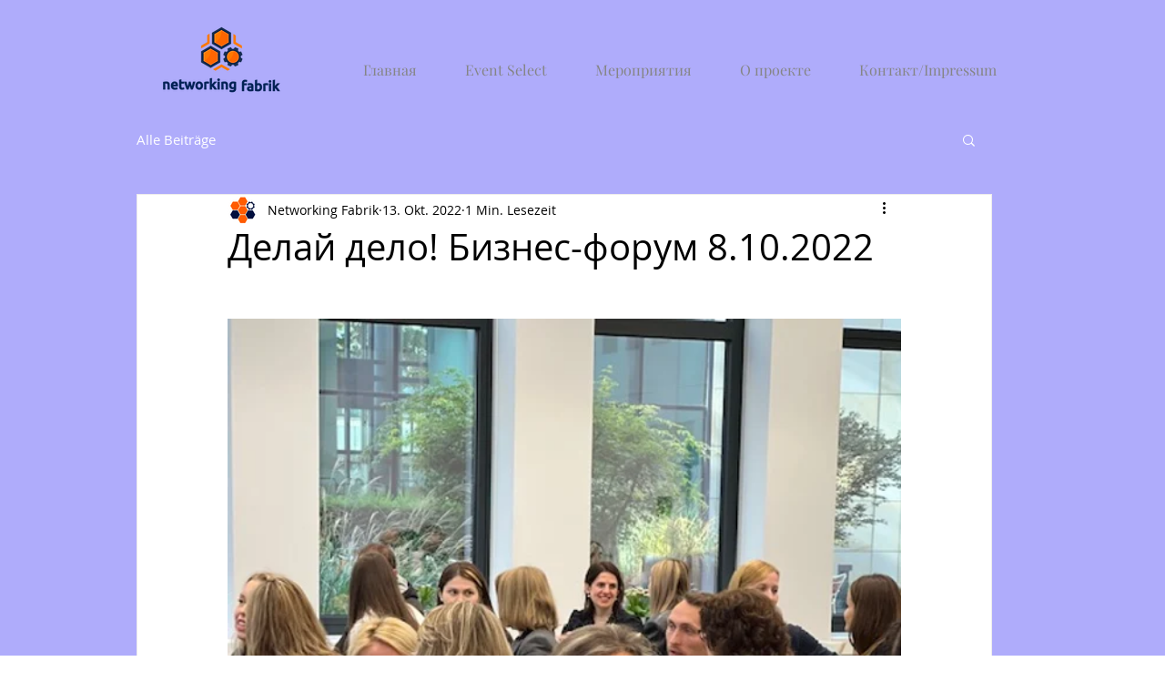

--- FILE ---
content_type: text/css; charset=utf-8
request_url: https://www.networking-fabrik.de/_serverless/pro-gallery-css-v4-server/layoutCss?ver=2&id=8klu2-not-scoped&items=3566_640_480%7C3558_480_640%7C3807_480_640%7C3594_480_640%7C3541_480_640%7C3880_480_640%7C3676_480_640%7C3498_480_640%7C3910_480_640%7C3433_480_640%7C3750_480_640%7C3534_480_640&container=2362.65625_740_1307_720&options=gallerySizeType:px%7CenableInfiniteScroll:true%7CtitlePlacement:SHOW_ON_HOVER%7CgridStyle:1%7CimageMargin:5%7CgalleryLayout:2%7CisVertical:true%7CnumberOfImagesPerRow:3%7CgallerySizePx:300%7CcubeRatio:1%7CcubeType:fill%7CgalleryThumbnailsAlignment:none
body_size: -114
content:
#pro-gallery-8klu2-not-scoped [data-hook="item-container"][data-idx="0"].gallery-item-container{opacity: 1 !important;display: block !important;transition: opacity .2s ease !important;top: 0px !important;left: 0px !important;right: auto !important;height: 243px !important;width: 243px !important;} #pro-gallery-8klu2-not-scoped [data-hook="item-container"][data-idx="0"] .gallery-item-common-info-outer{height: 100% !important;} #pro-gallery-8klu2-not-scoped [data-hook="item-container"][data-idx="0"] .gallery-item-common-info{height: 100% !important;width: 100% !important;} #pro-gallery-8klu2-not-scoped [data-hook="item-container"][data-idx="0"] .gallery-item-wrapper{width: 243px !important;height: 243px !important;margin: 0 !important;} #pro-gallery-8klu2-not-scoped [data-hook="item-container"][data-idx="0"] .gallery-item-content{width: 243px !important;height: 243px !important;margin: 0px 0px !important;opacity: 1 !important;} #pro-gallery-8klu2-not-scoped [data-hook="item-container"][data-idx="0"] .gallery-item-hover{width: 243px !important;height: 243px !important;opacity: 1 !important;} #pro-gallery-8klu2-not-scoped [data-hook="item-container"][data-idx="0"] .item-hover-flex-container{width: 243px !important;height: 243px !important;margin: 0px 0px !important;opacity: 1 !important;} #pro-gallery-8klu2-not-scoped [data-hook="item-container"][data-idx="0"] .gallery-item-wrapper img{width: 100% !important;height: 100% !important;opacity: 1 !important;} #pro-gallery-8klu2-not-scoped [data-hook="item-container"][data-idx="1"].gallery-item-container{opacity: 1 !important;display: block !important;transition: opacity .2s ease !important;top: 0px !important;left: 248px !important;right: auto !important;height: 243px !important;width: 244px !important;} #pro-gallery-8klu2-not-scoped [data-hook="item-container"][data-idx="1"] .gallery-item-common-info-outer{height: 100% !important;} #pro-gallery-8klu2-not-scoped [data-hook="item-container"][data-idx="1"] .gallery-item-common-info{height: 100% !important;width: 100% !important;} #pro-gallery-8klu2-not-scoped [data-hook="item-container"][data-idx="1"] .gallery-item-wrapper{width: 244px !important;height: 243px !important;margin: 0 !important;} #pro-gallery-8klu2-not-scoped [data-hook="item-container"][data-idx="1"] .gallery-item-content{width: 244px !important;height: 243px !important;margin: 0px 0px !important;opacity: 1 !important;} #pro-gallery-8klu2-not-scoped [data-hook="item-container"][data-idx="1"] .gallery-item-hover{width: 244px !important;height: 243px !important;opacity: 1 !important;} #pro-gallery-8klu2-not-scoped [data-hook="item-container"][data-idx="1"] .item-hover-flex-container{width: 244px !important;height: 243px !important;margin: 0px 0px !important;opacity: 1 !important;} #pro-gallery-8klu2-not-scoped [data-hook="item-container"][data-idx="1"] .gallery-item-wrapper img{width: 100% !important;height: 100% !important;opacity: 1 !important;} #pro-gallery-8klu2-not-scoped [data-hook="item-container"][data-idx="2"].gallery-item-container{opacity: 1 !important;display: block !important;transition: opacity .2s ease !important;top: 0px !important;left: 497px !important;right: auto !important;height: 243px !important;width: 243px !important;} #pro-gallery-8klu2-not-scoped [data-hook="item-container"][data-idx="2"] .gallery-item-common-info-outer{height: 100% !important;} #pro-gallery-8klu2-not-scoped [data-hook="item-container"][data-idx="2"] .gallery-item-common-info{height: 100% !important;width: 100% !important;} #pro-gallery-8klu2-not-scoped [data-hook="item-container"][data-idx="2"] .gallery-item-wrapper{width: 243px !important;height: 243px !important;margin: 0 !important;} #pro-gallery-8klu2-not-scoped [data-hook="item-container"][data-idx="2"] .gallery-item-content{width: 243px !important;height: 243px !important;margin: 0px 0px !important;opacity: 1 !important;} #pro-gallery-8klu2-not-scoped [data-hook="item-container"][data-idx="2"] .gallery-item-hover{width: 243px !important;height: 243px !important;opacity: 1 !important;} #pro-gallery-8klu2-not-scoped [data-hook="item-container"][data-idx="2"] .item-hover-flex-container{width: 243px !important;height: 243px !important;margin: 0px 0px !important;opacity: 1 !important;} #pro-gallery-8klu2-not-scoped [data-hook="item-container"][data-idx="2"] .gallery-item-wrapper img{width: 100% !important;height: 100% !important;opacity: 1 !important;} #pro-gallery-8klu2-not-scoped [data-hook="item-container"][data-idx="3"]{display: none !important;} #pro-gallery-8klu2-not-scoped [data-hook="item-container"][data-idx="4"]{display: none !important;} #pro-gallery-8klu2-not-scoped [data-hook="item-container"][data-idx="5"]{display: none !important;} #pro-gallery-8klu2-not-scoped [data-hook="item-container"][data-idx="6"]{display: none !important;} #pro-gallery-8klu2-not-scoped [data-hook="item-container"][data-idx="7"]{display: none !important;} #pro-gallery-8klu2-not-scoped [data-hook="item-container"][data-idx="8"]{display: none !important;} #pro-gallery-8klu2-not-scoped [data-hook="item-container"][data-idx="9"]{display: none !important;} #pro-gallery-8klu2-not-scoped [data-hook="item-container"][data-idx="10"]{display: none !important;} #pro-gallery-8klu2-not-scoped [data-hook="item-container"][data-idx="11"]{display: none !important;} #pro-gallery-8klu2-not-scoped .pro-gallery-prerender{height:987px !important;}#pro-gallery-8klu2-not-scoped {height:987px !important; width:740px !important;}#pro-gallery-8klu2-not-scoped .pro-gallery-margin-container {height:987px !important;}#pro-gallery-8klu2-not-scoped .pro-gallery {height:987px !important; width:740px !important;}#pro-gallery-8klu2-not-scoped .pro-gallery-parent-container {height:987px !important; width:745px !important;}